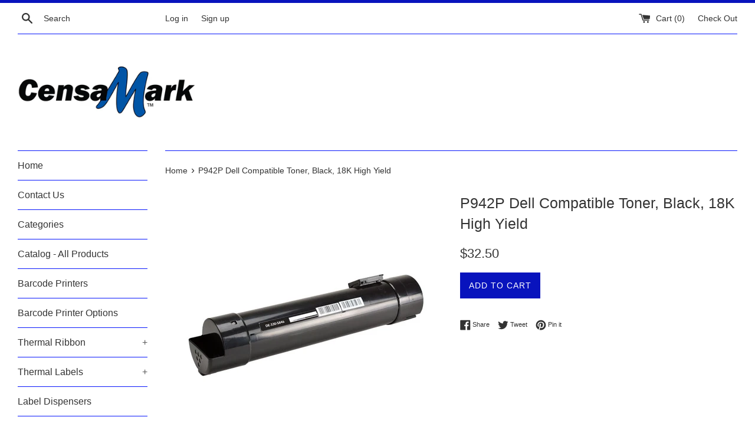

--- FILE ---
content_type: text/html; charset=utf-8
request_url: https://censamark.com/products/p942p-dell-compatible-toner-black-18k-high-yield
body_size: 17369
content:
<!doctype html>
<!--[if IE 9]> <html class="ie9 supports-no-js" lang="en"> <![endif]-->
<!--[if (gt IE 9)|!(IE)]><!--> <html class="supports-no-js" lang="en"> <!--<![endif]-->
<head>
  <meta charset="utf-8">
  <meta http-equiv="X-UA-Compatible" content="IE=edge,chrome=1">
  <meta name="viewport" content="width=device-width,initial-scale=1">
  <meta name="theme-color" content="">
  <link rel="canonical" href="https://censamark.com/products/p942p-dell-compatible-toner-black-18k-high-yield">

  
    <link rel="shortcut icon" href="//censamark.com/cdn/shop/files/censamarkfavicon_32x32.gif?v=1613691172" type="image/png" />
  

  <title>
  P942P Dell Compatible Toner, Black, 18K High Yield &ndash; CensaMark.com
  </title>

  
    <meta name="description" content="P942P Dell Compatible Toner, Black, 18K High Yield. Works with: 5120CDN, 5130CDN, 5140CDN">
  

  <!-- /snippets/social-meta-tags.liquid -->




<meta property="og:site_name" content="CensaMark.com">
<meta property="og:url" content="https://censamark.com/products/p942p-dell-compatible-toner-black-18k-high-yield">
<meta property="og:title" content="P942P Dell Compatible Toner, Black, 18K High Yield">
<meta property="og:type" content="product">
<meta property="og:description" content="P942P Dell Compatible Toner, Black, 18K High Yield. Works with: 5120CDN, 5130CDN, 5140CDN">

  <meta property="og:price:amount" content="32.50">
  <meta property="og:price:currency" content="USD">

<meta property="og:image" content="http://censamark.com/cdn/shop/products/177105130BKX_21dc3c7c-94af-493e-bb54-0daf9f121382_1200x1200.jpg?v=1538507195">
<meta property="og:image:secure_url" content="https://censamark.com/cdn/shop/products/177105130BKX_21dc3c7c-94af-493e-bb54-0daf9f121382_1200x1200.jpg?v=1538507195">


<meta name="twitter:card" content="summary_large_image">
<meta name="twitter:title" content="P942P Dell Compatible Toner, Black, 18K High Yield">
<meta name="twitter:description" content="P942P Dell Compatible Toner, Black, 18K High Yield. Works with: 5120CDN, 5130CDN, 5140CDN">


  <script>
    document.documentElement.className = document.documentElement.className.replace('supports-no-js', 'supports-js');

    var theme = {
      mapStrings: {
        addressError: "Error looking up that address",
        addressNoResults: "No results for that address",
        addressQueryLimit: "You have exceeded the Google API usage limit. Consider upgrading to a \u003ca href=\"https:\/\/developers.google.com\/maps\/premium\/usage-limits\"\u003ePremium Plan\u003c\/a\u003e.",
        authError: "There was a problem authenticating your Google Maps account."
      }
    }
  </script>

  <link href="//censamark.com/cdn/shop/t/2/assets/theme.scss.css?v=127497461375953999821759252174" rel="stylesheet" type="text/css" media="all" />

  <script>window.performance && window.performance.mark && window.performance.mark('shopify.content_for_header.start');</script><meta name="google-site-verification" content="-55_HiH_waqRKiFCogu9wu4ptWjZmia0TzaikS6dHUM">
<meta name="google-site-verification" content="RF68Un8gzNj-qqPhVWEP51wO-CgWL_qsvcsYmHjMNaM">
<meta id="shopify-digital-wallet" name="shopify-digital-wallet" content="/2851602543/digital_wallets/dialog">
<meta name="shopify-checkout-api-token" content="a2af48e0e943e484f15272463807eb58">
<link rel="alternate" type="application/json+oembed" href="https://censamark.com/products/p942p-dell-compatible-toner-black-18k-high-yield.oembed">
<script async="async" src="/checkouts/internal/preloads.js?locale=en-US"></script>
<link rel="preconnect" href="https://shop.app" crossorigin="anonymous">
<script async="async" src="https://shop.app/checkouts/internal/preloads.js?locale=en-US&shop_id=2851602543" crossorigin="anonymous"></script>
<script id="apple-pay-shop-capabilities" type="application/json">{"shopId":2851602543,"countryCode":"US","currencyCode":"USD","merchantCapabilities":["supports3DS"],"merchantId":"gid:\/\/shopify\/Shop\/2851602543","merchantName":"CensaMark.com","requiredBillingContactFields":["postalAddress","email"],"requiredShippingContactFields":["postalAddress","email"],"shippingType":"shipping","supportedNetworks":["visa","masterCard","amex","discover","elo","jcb"],"total":{"type":"pending","label":"CensaMark.com","amount":"1.00"},"shopifyPaymentsEnabled":true,"supportsSubscriptions":true}</script>
<script id="shopify-features" type="application/json">{"accessToken":"a2af48e0e943e484f15272463807eb58","betas":["rich-media-storefront-analytics"],"domain":"censamark.com","predictiveSearch":true,"shopId":2851602543,"locale":"en"}</script>
<script>var Shopify = Shopify || {};
Shopify.shop = "censamark.myshopify.com";
Shopify.locale = "en";
Shopify.currency = {"active":"USD","rate":"1.0"};
Shopify.country = "US";
Shopify.theme = {"name":"Simple","id":34875932783,"schema_name":"Simple","schema_version":"7.0.0","theme_store_id":578,"role":"main"};
Shopify.theme.handle = "null";
Shopify.theme.style = {"id":null,"handle":null};
Shopify.cdnHost = "censamark.com/cdn";
Shopify.routes = Shopify.routes || {};
Shopify.routes.root = "/";</script>
<script type="module">!function(o){(o.Shopify=o.Shopify||{}).modules=!0}(window);</script>
<script>!function(o){function n(){var o=[];function n(){o.push(Array.prototype.slice.apply(arguments))}return n.q=o,n}var t=o.Shopify=o.Shopify||{};t.loadFeatures=n(),t.autoloadFeatures=n()}(window);</script>
<script>
  window.ShopifyPay = window.ShopifyPay || {};
  window.ShopifyPay.apiHost = "shop.app\/pay";
  window.ShopifyPay.redirectState = null;
</script>
<script id="shop-js-analytics" type="application/json">{"pageType":"product"}</script>
<script defer="defer" async type="module" src="//censamark.com/cdn/shopifycloud/shop-js/modules/v2/client.init-shop-cart-sync_BT-GjEfc.en.esm.js"></script>
<script defer="defer" async type="module" src="//censamark.com/cdn/shopifycloud/shop-js/modules/v2/chunk.common_D58fp_Oc.esm.js"></script>
<script defer="defer" async type="module" src="//censamark.com/cdn/shopifycloud/shop-js/modules/v2/chunk.modal_xMitdFEc.esm.js"></script>
<script type="module">
  await import("//censamark.com/cdn/shopifycloud/shop-js/modules/v2/client.init-shop-cart-sync_BT-GjEfc.en.esm.js");
await import("//censamark.com/cdn/shopifycloud/shop-js/modules/v2/chunk.common_D58fp_Oc.esm.js");
await import("//censamark.com/cdn/shopifycloud/shop-js/modules/v2/chunk.modal_xMitdFEc.esm.js");

  window.Shopify.SignInWithShop?.initShopCartSync?.({"fedCMEnabled":true,"windoidEnabled":true});

</script>
<script>
  window.Shopify = window.Shopify || {};
  if (!window.Shopify.featureAssets) window.Shopify.featureAssets = {};
  window.Shopify.featureAssets['shop-js'] = {"shop-cart-sync":["modules/v2/client.shop-cart-sync_DZOKe7Ll.en.esm.js","modules/v2/chunk.common_D58fp_Oc.esm.js","modules/v2/chunk.modal_xMitdFEc.esm.js"],"init-fed-cm":["modules/v2/client.init-fed-cm_B6oLuCjv.en.esm.js","modules/v2/chunk.common_D58fp_Oc.esm.js","modules/v2/chunk.modal_xMitdFEc.esm.js"],"shop-cash-offers":["modules/v2/client.shop-cash-offers_D2sdYoxE.en.esm.js","modules/v2/chunk.common_D58fp_Oc.esm.js","modules/v2/chunk.modal_xMitdFEc.esm.js"],"shop-login-button":["modules/v2/client.shop-login-button_QeVjl5Y3.en.esm.js","modules/v2/chunk.common_D58fp_Oc.esm.js","modules/v2/chunk.modal_xMitdFEc.esm.js"],"pay-button":["modules/v2/client.pay-button_DXTOsIq6.en.esm.js","modules/v2/chunk.common_D58fp_Oc.esm.js","modules/v2/chunk.modal_xMitdFEc.esm.js"],"shop-button":["modules/v2/client.shop-button_DQZHx9pm.en.esm.js","modules/v2/chunk.common_D58fp_Oc.esm.js","modules/v2/chunk.modal_xMitdFEc.esm.js"],"avatar":["modules/v2/client.avatar_BTnouDA3.en.esm.js"],"init-windoid":["modules/v2/client.init-windoid_CR1B-cfM.en.esm.js","modules/v2/chunk.common_D58fp_Oc.esm.js","modules/v2/chunk.modal_xMitdFEc.esm.js"],"init-shop-for-new-customer-accounts":["modules/v2/client.init-shop-for-new-customer-accounts_C_vY_xzh.en.esm.js","modules/v2/client.shop-login-button_QeVjl5Y3.en.esm.js","modules/v2/chunk.common_D58fp_Oc.esm.js","modules/v2/chunk.modal_xMitdFEc.esm.js"],"init-shop-email-lookup-coordinator":["modules/v2/client.init-shop-email-lookup-coordinator_BI7n9ZSv.en.esm.js","modules/v2/chunk.common_D58fp_Oc.esm.js","modules/v2/chunk.modal_xMitdFEc.esm.js"],"init-shop-cart-sync":["modules/v2/client.init-shop-cart-sync_BT-GjEfc.en.esm.js","modules/v2/chunk.common_D58fp_Oc.esm.js","modules/v2/chunk.modal_xMitdFEc.esm.js"],"shop-toast-manager":["modules/v2/client.shop-toast-manager_DiYdP3xc.en.esm.js","modules/v2/chunk.common_D58fp_Oc.esm.js","modules/v2/chunk.modal_xMitdFEc.esm.js"],"init-customer-accounts":["modules/v2/client.init-customer-accounts_D9ZNqS-Q.en.esm.js","modules/v2/client.shop-login-button_QeVjl5Y3.en.esm.js","modules/v2/chunk.common_D58fp_Oc.esm.js","modules/v2/chunk.modal_xMitdFEc.esm.js"],"init-customer-accounts-sign-up":["modules/v2/client.init-customer-accounts-sign-up_iGw4briv.en.esm.js","modules/v2/client.shop-login-button_QeVjl5Y3.en.esm.js","modules/v2/chunk.common_D58fp_Oc.esm.js","modules/v2/chunk.modal_xMitdFEc.esm.js"],"shop-follow-button":["modules/v2/client.shop-follow-button_CqMgW2wH.en.esm.js","modules/v2/chunk.common_D58fp_Oc.esm.js","modules/v2/chunk.modal_xMitdFEc.esm.js"],"checkout-modal":["modules/v2/client.checkout-modal_xHeaAweL.en.esm.js","modules/v2/chunk.common_D58fp_Oc.esm.js","modules/v2/chunk.modal_xMitdFEc.esm.js"],"shop-login":["modules/v2/client.shop-login_D91U-Q7h.en.esm.js","modules/v2/chunk.common_D58fp_Oc.esm.js","modules/v2/chunk.modal_xMitdFEc.esm.js"],"lead-capture":["modules/v2/client.lead-capture_BJmE1dJe.en.esm.js","modules/v2/chunk.common_D58fp_Oc.esm.js","modules/v2/chunk.modal_xMitdFEc.esm.js"],"payment-terms":["modules/v2/client.payment-terms_Ci9AEqFq.en.esm.js","modules/v2/chunk.common_D58fp_Oc.esm.js","modules/v2/chunk.modal_xMitdFEc.esm.js"]};
</script>
<script id="__st">var __st={"a":2851602543,"offset":-18000,"reqid":"c09a1b99-2f4a-41af-be52-8c55dac69812-1769141382","pageurl":"censamark.com\/products\/p942p-dell-compatible-toner-black-18k-high-yield","u":"4e2be827a30f","p":"product","rtyp":"product","rid":1506166603887};</script>
<script>window.ShopifyPaypalV4VisibilityTracking = true;</script>
<script id="captcha-bootstrap">!function(){'use strict';const t='contact',e='account',n='new_comment',o=[[t,t],['blogs',n],['comments',n],[t,'customer']],c=[[e,'customer_login'],[e,'guest_login'],[e,'recover_customer_password'],[e,'create_customer']],r=t=>t.map((([t,e])=>`form[action*='/${t}']:not([data-nocaptcha='true']) input[name='form_type'][value='${e}']`)).join(','),a=t=>()=>t?[...document.querySelectorAll(t)].map((t=>t.form)):[];function s(){const t=[...o],e=r(t);return a(e)}const i='password',u='form_key',d=['recaptcha-v3-token','g-recaptcha-response','h-captcha-response',i],f=()=>{try{return window.sessionStorage}catch{return}},m='__shopify_v',_=t=>t.elements[u];function p(t,e,n=!1){try{const o=window.sessionStorage,c=JSON.parse(o.getItem(e)),{data:r}=function(t){const{data:e,action:n}=t;return t[m]||n?{data:e,action:n}:{data:t,action:n}}(c);for(const[e,n]of Object.entries(r))t.elements[e]&&(t.elements[e].value=n);n&&o.removeItem(e)}catch(o){console.error('form repopulation failed',{error:o})}}const l='form_type',E='cptcha';function T(t){t.dataset[E]=!0}const w=window,h=w.document,L='Shopify',v='ce_forms',y='captcha';let A=!1;((t,e)=>{const n=(g='f06e6c50-85a8-45c8-87d0-21a2b65856fe',I='https://cdn.shopify.com/shopifycloud/storefront-forms-hcaptcha/ce_storefront_forms_captcha_hcaptcha.v1.5.2.iife.js',D={infoText:'Protected by hCaptcha',privacyText:'Privacy',termsText:'Terms'},(t,e,n)=>{const o=w[L][v],c=o.bindForm;if(c)return c(t,g,e,D).then(n);var r;o.q.push([[t,g,e,D],n]),r=I,A||(h.body.append(Object.assign(h.createElement('script'),{id:'captcha-provider',async:!0,src:r})),A=!0)});var g,I,D;w[L]=w[L]||{},w[L][v]=w[L][v]||{},w[L][v].q=[],w[L][y]=w[L][y]||{},w[L][y].protect=function(t,e){n(t,void 0,e),T(t)},Object.freeze(w[L][y]),function(t,e,n,w,h,L){const[v,y,A,g]=function(t,e,n){const i=e?o:[],u=t?c:[],d=[...i,...u],f=r(d),m=r(i),_=r(d.filter((([t,e])=>n.includes(e))));return[a(f),a(m),a(_),s()]}(w,h,L),I=t=>{const e=t.target;return e instanceof HTMLFormElement?e:e&&e.form},D=t=>v().includes(t);t.addEventListener('submit',(t=>{const e=I(t);if(!e)return;const n=D(e)&&!e.dataset.hcaptchaBound&&!e.dataset.recaptchaBound,o=_(e),c=g().includes(e)&&(!o||!o.value);(n||c)&&t.preventDefault(),c&&!n&&(function(t){try{if(!f())return;!function(t){const e=f();if(!e)return;const n=_(t);if(!n)return;const o=n.value;o&&e.removeItem(o)}(t);const e=Array.from(Array(32),(()=>Math.random().toString(36)[2])).join('');!function(t,e){_(t)||t.append(Object.assign(document.createElement('input'),{type:'hidden',name:u})),t.elements[u].value=e}(t,e),function(t,e){const n=f();if(!n)return;const o=[...t.querySelectorAll(`input[type='${i}']`)].map((({name:t})=>t)),c=[...d,...o],r={};for(const[a,s]of new FormData(t).entries())c.includes(a)||(r[a]=s);n.setItem(e,JSON.stringify({[m]:1,action:t.action,data:r}))}(t,e)}catch(e){console.error('failed to persist form',e)}}(e),e.submit())}));const S=(t,e)=>{t&&!t.dataset[E]&&(n(t,e.some((e=>e===t))),T(t))};for(const o of['focusin','change'])t.addEventListener(o,(t=>{const e=I(t);D(e)&&S(e,y())}));const B=e.get('form_key'),M=e.get(l),P=B&&M;t.addEventListener('DOMContentLoaded',(()=>{const t=y();if(P)for(const e of t)e.elements[l].value===M&&p(e,B);[...new Set([...A(),...v().filter((t=>'true'===t.dataset.shopifyCaptcha))])].forEach((e=>S(e,t)))}))}(h,new URLSearchParams(w.location.search),n,t,e,['guest_login'])})(!0,!0)}();</script>
<script integrity="sha256-4kQ18oKyAcykRKYeNunJcIwy7WH5gtpwJnB7kiuLZ1E=" data-source-attribution="shopify.loadfeatures" defer="defer" src="//censamark.com/cdn/shopifycloud/storefront/assets/storefront/load_feature-a0a9edcb.js" crossorigin="anonymous"></script>
<script crossorigin="anonymous" defer="defer" src="//censamark.com/cdn/shopifycloud/storefront/assets/shopify_pay/storefront-65b4c6d7.js?v=20250812"></script>
<script data-source-attribution="shopify.dynamic_checkout.dynamic.init">var Shopify=Shopify||{};Shopify.PaymentButton=Shopify.PaymentButton||{isStorefrontPortableWallets:!0,init:function(){window.Shopify.PaymentButton.init=function(){};var t=document.createElement("script");t.src="https://censamark.com/cdn/shopifycloud/portable-wallets/latest/portable-wallets.en.js",t.type="module",document.head.appendChild(t)}};
</script>
<script data-source-attribution="shopify.dynamic_checkout.buyer_consent">
  function portableWalletsHideBuyerConsent(e){var t=document.getElementById("shopify-buyer-consent"),n=document.getElementById("shopify-subscription-policy-button");t&&n&&(t.classList.add("hidden"),t.setAttribute("aria-hidden","true"),n.removeEventListener("click",e))}function portableWalletsShowBuyerConsent(e){var t=document.getElementById("shopify-buyer-consent"),n=document.getElementById("shopify-subscription-policy-button");t&&n&&(t.classList.remove("hidden"),t.removeAttribute("aria-hidden"),n.addEventListener("click",e))}window.Shopify?.PaymentButton&&(window.Shopify.PaymentButton.hideBuyerConsent=portableWalletsHideBuyerConsent,window.Shopify.PaymentButton.showBuyerConsent=portableWalletsShowBuyerConsent);
</script>
<script data-source-attribution="shopify.dynamic_checkout.cart.bootstrap">document.addEventListener("DOMContentLoaded",(function(){function t(){return document.querySelector("shopify-accelerated-checkout-cart, shopify-accelerated-checkout")}if(t())Shopify.PaymentButton.init();else{new MutationObserver((function(e,n){t()&&(Shopify.PaymentButton.init(),n.disconnect())})).observe(document.body,{childList:!0,subtree:!0})}}));
</script>
<link id="shopify-accelerated-checkout-styles" rel="stylesheet" media="screen" href="https://censamark.com/cdn/shopifycloud/portable-wallets/latest/accelerated-checkout-backwards-compat.css" crossorigin="anonymous">
<style id="shopify-accelerated-checkout-cart">
        #shopify-buyer-consent {
  margin-top: 1em;
  display: inline-block;
  width: 100%;
}

#shopify-buyer-consent.hidden {
  display: none;
}

#shopify-subscription-policy-button {
  background: none;
  border: none;
  padding: 0;
  text-decoration: underline;
  font-size: inherit;
  cursor: pointer;
}

#shopify-subscription-policy-button::before {
  box-shadow: none;
}

      </style>

<script>window.performance && window.performance.mark && window.performance.mark('shopify.content_for_header.end');</script>

  <script src="//censamark.com/cdn/shop/t/2/assets/jquery-1.11.0.min.js?v=32460426840832490021534441510" type="text/javascript"></script>
  <script src="//censamark.com/cdn/shop/t/2/assets/modernizr.min.js?v=44044439420609591321534441511" type="text/javascript"></script>

  <!--[if (gt IE 9)|!(IE)]><!--><script src="//censamark.com/cdn/shop/t/2/assets/lazysizes.min.js?v=71745035489482760341534441511" async="async"></script><!--<![endif]-->
  <!--[if lte IE 9]><script src="//censamark.com/cdn/shop/t/2/assets/lazysizes.min.js?v=71745035489482760341534441511"></script><![endif]-->

  
<link href="https://monorail-edge.shopifysvc.com" rel="dns-prefetch">
<script>(function(){if ("sendBeacon" in navigator && "performance" in window) {try {var session_token_from_headers = performance.getEntriesByType('navigation')[0].serverTiming.find(x => x.name == '_s').description;} catch {var session_token_from_headers = undefined;}var session_cookie_matches = document.cookie.match(/_shopify_s=([^;]*)/);var session_token_from_cookie = session_cookie_matches && session_cookie_matches.length === 2 ? session_cookie_matches[1] : "";var session_token = session_token_from_headers || session_token_from_cookie || "";function handle_abandonment_event(e) {var entries = performance.getEntries().filter(function(entry) {return /monorail-edge.shopifysvc.com/.test(entry.name);});if (!window.abandonment_tracked && entries.length === 0) {window.abandonment_tracked = true;var currentMs = Date.now();var navigation_start = performance.timing.navigationStart;var payload = {shop_id: 2851602543,url: window.location.href,navigation_start,duration: currentMs - navigation_start,session_token,page_type: "product"};window.navigator.sendBeacon("https://monorail-edge.shopifysvc.com/v1/produce", JSON.stringify({schema_id: "online_store_buyer_site_abandonment/1.1",payload: payload,metadata: {event_created_at_ms: currentMs,event_sent_at_ms: currentMs}}));}}window.addEventListener('pagehide', handle_abandonment_event);}}());</script>
<script id="web-pixels-manager-setup">(function e(e,d,r,n,o){if(void 0===o&&(o={}),!Boolean(null===(a=null===(i=window.Shopify)||void 0===i?void 0:i.analytics)||void 0===a?void 0:a.replayQueue)){var i,a;window.Shopify=window.Shopify||{};var t=window.Shopify;t.analytics=t.analytics||{};var s=t.analytics;s.replayQueue=[],s.publish=function(e,d,r){return s.replayQueue.push([e,d,r]),!0};try{self.performance.mark("wpm:start")}catch(e){}var l=function(){var e={modern:/Edge?\/(1{2}[4-9]|1[2-9]\d|[2-9]\d{2}|\d{4,})\.\d+(\.\d+|)|Firefox\/(1{2}[4-9]|1[2-9]\d|[2-9]\d{2}|\d{4,})\.\d+(\.\d+|)|Chrom(ium|e)\/(9{2}|\d{3,})\.\d+(\.\d+|)|(Maci|X1{2}).+ Version\/(15\.\d+|(1[6-9]|[2-9]\d|\d{3,})\.\d+)([,.]\d+|)( \(\w+\)|)( Mobile\/\w+|) Safari\/|Chrome.+OPR\/(9{2}|\d{3,})\.\d+\.\d+|(CPU[ +]OS|iPhone[ +]OS|CPU[ +]iPhone|CPU IPhone OS|CPU iPad OS)[ +]+(15[._]\d+|(1[6-9]|[2-9]\d|\d{3,})[._]\d+)([._]\d+|)|Android:?[ /-](13[3-9]|1[4-9]\d|[2-9]\d{2}|\d{4,})(\.\d+|)(\.\d+|)|Android.+Firefox\/(13[5-9]|1[4-9]\d|[2-9]\d{2}|\d{4,})\.\d+(\.\d+|)|Android.+Chrom(ium|e)\/(13[3-9]|1[4-9]\d|[2-9]\d{2}|\d{4,})\.\d+(\.\d+|)|SamsungBrowser\/([2-9]\d|\d{3,})\.\d+/,legacy:/Edge?\/(1[6-9]|[2-9]\d|\d{3,})\.\d+(\.\d+|)|Firefox\/(5[4-9]|[6-9]\d|\d{3,})\.\d+(\.\d+|)|Chrom(ium|e)\/(5[1-9]|[6-9]\d|\d{3,})\.\d+(\.\d+|)([\d.]+$|.*Safari\/(?![\d.]+ Edge\/[\d.]+$))|(Maci|X1{2}).+ Version\/(10\.\d+|(1[1-9]|[2-9]\d|\d{3,})\.\d+)([,.]\d+|)( \(\w+\)|)( Mobile\/\w+|) Safari\/|Chrome.+OPR\/(3[89]|[4-9]\d|\d{3,})\.\d+\.\d+|(CPU[ +]OS|iPhone[ +]OS|CPU[ +]iPhone|CPU IPhone OS|CPU iPad OS)[ +]+(10[._]\d+|(1[1-9]|[2-9]\d|\d{3,})[._]\d+)([._]\d+|)|Android:?[ /-](13[3-9]|1[4-9]\d|[2-9]\d{2}|\d{4,})(\.\d+|)(\.\d+|)|Mobile Safari.+OPR\/([89]\d|\d{3,})\.\d+\.\d+|Android.+Firefox\/(13[5-9]|1[4-9]\d|[2-9]\d{2}|\d{4,})\.\d+(\.\d+|)|Android.+Chrom(ium|e)\/(13[3-9]|1[4-9]\d|[2-9]\d{2}|\d{4,})\.\d+(\.\d+|)|Android.+(UC? ?Browser|UCWEB|U3)[ /]?(15\.([5-9]|\d{2,})|(1[6-9]|[2-9]\d|\d{3,})\.\d+)\.\d+|SamsungBrowser\/(5\.\d+|([6-9]|\d{2,})\.\d+)|Android.+MQ{2}Browser\/(14(\.(9|\d{2,})|)|(1[5-9]|[2-9]\d|\d{3,})(\.\d+|))(\.\d+|)|K[Aa][Ii]OS\/(3\.\d+|([4-9]|\d{2,})\.\d+)(\.\d+|)/},d=e.modern,r=e.legacy,n=navigator.userAgent;return n.match(d)?"modern":n.match(r)?"legacy":"unknown"}(),u="modern"===l?"modern":"legacy",c=(null!=n?n:{modern:"",legacy:""})[u],f=function(e){return[e.baseUrl,"/wpm","/b",e.hashVersion,"modern"===e.buildTarget?"m":"l",".js"].join("")}({baseUrl:d,hashVersion:r,buildTarget:u}),m=function(e){var d=e.version,r=e.bundleTarget,n=e.surface,o=e.pageUrl,i=e.monorailEndpoint;return{emit:function(e){var a=e.status,t=e.errorMsg,s=(new Date).getTime(),l=JSON.stringify({metadata:{event_sent_at_ms:s},events:[{schema_id:"web_pixels_manager_load/3.1",payload:{version:d,bundle_target:r,page_url:o,status:a,surface:n,error_msg:t},metadata:{event_created_at_ms:s}}]});if(!i)return console&&console.warn&&console.warn("[Web Pixels Manager] No Monorail endpoint provided, skipping logging."),!1;try{return self.navigator.sendBeacon.bind(self.navigator)(i,l)}catch(e){}var u=new XMLHttpRequest;try{return u.open("POST",i,!0),u.setRequestHeader("Content-Type","text/plain"),u.send(l),!0}catch(e){return console&&console.warn&&console.warn("[Web Pixels Manager] Got an unhandled error while logging to Monorail."),!1}}}}({version:r,bundleTarget:l,surface:e.surface,pageUrl:self.location.href,monorailEndpoint:e.monorailEndpoint});try{o.browserTarget=l,function(e){var d=e.src,r=e.async,n=void 0===r||r,o=e.onload,i=e.onerror,a=e.sri,t=e.scriptDataAttributes,s=void 0===t?{}:t,l=document.createElement("script"),u=document.querySelector("head"),c=document.querySelector("body");if(l.async=n,l.src=d,a&&(l.integrity=a,l.crossOrigin="anonymous"),s)for(var f in s)if(Object.prototype.hasOwnProperty.call(s,f))try{l.dataset[f]=s[f]}catch(e){}if(o&&l.addEventListener("load",o),i&&l.addEventListener("error",i),u)u.appendChild(l);else{if(!c)throw new Error("Did not find a head or body element to append the script");c.appendChild(l)}}({src:f,async:!0,onload:function(){if(!function(){var e,d;return Boolean(null===(d=null===(e=window.Shopify)||void 0===e?void 0:e.analytics)||void 0===d?void 0:d.initialized)}()){var d=window.webPixelsManager.init(e)||void 0;if(d){var r=window.Shopify.analytics;r.replayQueue.forEach((function(e){var r=e[0],n=e[1],o=e[2];d.publishCustomEvent(r,n,o)})),r.replayQueue=[],r.publish=d.publishCustomEvent,r.visitor=d.visitor,r.initialized=!0}}},onerror:function(){return m.emit({status:"failed",errorMsg:"".concat(f," has failed to load")})},sri:function(e){var d=/^sha384-[A-Za-z0-9+/=]+$/;return"string"==typeof e&&d.test(e)}(c)?c:"",scriptDataAttributes:o}),m.emit({status:"loading"})}catch(e){m.emit({status:"failed",errorMsg:(null==e?void 0:e.message)||"Unknown error"})}}})({shopId: 2851602543,storefrontBaseUrl: "https://censamark.com",extensionsBaseUrl: "https://extensions.shopifycdn.com/cdn/shopifycloud/web-pixels-manager",monorailEndpoint: "https://monorail-edge.shopifysvc.com/unstable/produce_batch",surface: "storefront-renderer",enabledBetaFlags: ["2dca8a86"],webPixelsConfigList: [{"id":"272007279","configuration":"{\"config\":\"{\\\"pixel_id\\\":\\\"AW-1071319124\\\",\\\"target_country\\\":\\\"US\\\",\\\"gtag_events\\\":[{\\\"type\\\":\\\"search\\\",\\\"action_label\\\":\\\"AW-1071319124\\\/qvt5CKyV54cBENSQ7P4D\\\"},{\\\"type\\\":\\\"begin_checkout\\\",\\\"action_label\\\":\\\"AW-1071319124\\\/SU_1CKmV54cBENSQ7P4D\\\"},{\\\"type\\\":\\\"view_item\\\",\\\"action_label\\\":[\\\"AW-1071319124\\\/z-9qCKOV54cBENSQ7P4D\\\",\\\"MC-NG94HMZJ80\\\"]},{\\\"type\\\":\\\"purchase\\\",\\\"action_label\\\":[\\\"AW-1071319124\\\/zaS_CKCV54cBENSQ7P4D\\\",\\\"MC-NG94HMZJ80\\\"]},{\\\"type\\\":\\\"page_view\\\",\\\"action_label\\\":[\\\"AW-1071319124\\\/udzXCJ2V54cBENSQ7P4D\\\",\\\"MC-NG94HMZJ80\\\"]},{\\\"type\\\":\\\"add_payment_info\\\",\\\"action_label\\\":\\\"AW-1071319124\\\/_li7CK-V54cBENSQ7P4D\\\"},{\\\"type\\\":\\\"add_to_cart\\\",\\\"action_label\\\":\\\"AW-1071319124\\\/R-_FCKaV54cBENSQ7P4D\\\"}],\\\"enable_monitoring_mode\\\":false}\"}","eventPayloadVersion":"v1","runtimeContext":"OPEN","scriptVersion":"b2a88bafab3e21179ed38636efcd8a93","type":"APP","apiClientId":1780363,"privacyPurposes":[],"dataSharingAdjustments":{"protectedCustomerApprovalScopes":["read_customer_address","read_customer_email","read_customer_name","read_customer_personal_data","read_customer_phone"]}},{"id":"57933935","eventPayloadVersion":"v1","runtimeContext":"LAX","scriptVersion":"1","type":"CUSTOM","privacyPurposes":["ANALYTICS"],"name":"Google Analytics tag (migrated)"},{"id":"shopify-app-pixel","configuration":"{}","eventPayloadVersion":"v1","runtimeContext":"STRICT","scriptVersion":"0450","apiClientId":"shopify-pixel","type":"APP","privacyPurposes":["ANALYTICS","MARKETING"]},{"id":"shopify-custom-pixel","eventPayloadVersion":"v1","runtimeContext":"LAX","scriptVersion":"0450","apiClientId":"shopify-pixel","type":"CUSTOM","privacyPurposes":["ANALYTICS","MARKETING"]}],isMerchantRequest: false,initData: {"shop":{"name":"CensaMark.com","paymentSettings":{"currencyCode":"USD"},"myshopifyDomain":"censamark.myshopify.com","countryCode":"US","storefrontUrl":"https:\/\/censamark.com"},"customer":null,"cart":null,"checkout":null,"productVariants":[{"price":{"amount":32.5,"currencyCode":"USD"},"product":{"title":"P942P Dell Compatible Toner, Black, 18K High Yield","vendor":"Censamark","id":"1506166603887","untranslatedTitle":"P942P Dell Compatible Toner, Black, 18K High Yield","url":"\/products\/p942p-dell-compatible-toner-black-18k-high-yield","type":"Compatible Toner"},"id":"13434669564015","image":{"src":"\/\/censamark.com\/cdn\/shop\/products\/177105130BKX_21dc3c7c-94af-493e-bb54-0daf9f121382.jpg?v=1538507195"},"sku":"177105130BKX-P942P","title":"Default Title","untranslatedTitle":"Default Title"}],"purchasingCompany":null},},"https://censamark.com/cdn","fcfee988w5aeb613cpc8e4bc33m6693e112",{"modern":"","legacy":""},{"shopId":"2851602543","storefrontBaseUrl":"https:\/\/censamark.com","extensionBaseUrl":"https:\/\/extensions.shopifycdn.com\/cdn\/shopifycloud\/web-pixels-manager","surface":"storefront-renderer","enabledBetaFlags":"[\"2dca8a86\"]","isMerchantRequest":"false","hashVersion":"fcfee988w5aeb613cpc8e4bc33m6693e112","publish":"custom","events":"[[\"page_viewed\",{}],[\"product_viewed\",{\"productVariant\":{\"price\":{\"amount\":32.5,\"currencyCode\":\"USD\"},\"product\":{\"title\":\"P942P Dell Compatible Toner, Black, 18K High Yield\",\"vendor\":\"Censamark\",\"id\":\"1506166603887\",\"untranslatedTitle\":\"P942P Dell Compatible Toner, Black, 18K High Yield\",\"url\":\"\/products\/p942p-dell-compatible-toner-black-18k-high-yield\",\"type\":\"Compatible Toner\"},\"id\":\"13434669564015\",\"image\":{\"src\":\"\/\/censamark.com\/cdn\/shop\/products\/177105130BKX_21dc3c7c-94af-493e-bb54-0daf9f121382.jpg?v=1538507195\"},\"sku\":\"177105130BKX-P942P\",\"title\":\"Default Title\",\"untranslatedTitle\":\"Default Title\"}}]]"});</script><script>
  window.ShopifyAnalytics = window.ShopifyAnalytics || {};
  window.ShopifyAnalytics.meta = window.ShopifyAnalytics.meta || {};
  window.ShopifyAnalytics.meta.currency = 'USD';
  var meta = {"product":{"id":1506166603887,"gid":"gid:\/\/shopify\/Product\/1506166603887","vendor":"Censamark","type":"Compatible Toner","handle":"p942p-dell-compatible-toner-black-18k-high-yield","variants":[{"id":13434669564015,"price":3250,"name":"P942P Dell Compatible Toner, Black, 18K High Yield","public_title":null,"sku":"177105130BKX-P942P"}],"remote":false},"page":{"pageType":"product","resourceType":"product","resourceId":1506166603887,"requestId":"c09a1b99-2f4a-41af-be52-8c55dac69812-1769141382"}};
  for (var attr in meta) {
    window.ShopifyAnalytics.meta[attr] = meta[attr];
  }
</script>
<script class="analytics">
  (function () {
    var customDocumentWrite = function(content) {
      var jquery = null;

      if (window.jQuery) {
        jquery = window.jQuery;
      } else if (window.Checkout && window.Checkout.$) {
        jquery = window.Checkout.$;
      }

      if (jquery) {
        jquery('body').append(content);
      }
    };

    var hasLoggedConversion = function(token) {
      if (token) {
        return document.cookie.indexOf('loggedConversion=' + token) !== -1;
      }
      return false;
    }

    var setCookieIfConversion = function(token) {
      if (token) {
        var twoMonthsFromNow = new Date(Date.now());
        twoMonthsFromNow.setMonth(twoMonthsFromNow.getMonth() + 2);

        document.cookie = 'loggedConversion=' + token + '; expires=' + twoMonthsFromNow;
      }
    }

    var trekkie = window.ShopifyAnalytics.lib = window.trekkie = window.trekkie || [];
    if (trekkie.integrations) {
      return;
    }
    trekkie.methods = [
      'identify',
      'page',
      'ready',
      'track',
      'trackForm',
      'trackLink'
    ];
    trekkie.factory = function(method) {
      return function() {
        var args = Array.prototype.slice.call(arguments);
        args.unshift(method);
        trekkie.push(args);
        return trekkie;
      };
    };
    for (var i = 0; i < trekkie.methods.length; i++) {
      var key = trekkie.methods[i];
      trekkie[key] = trekkie.factory(key);
    }
    trekkie.load = function(config) {
      trekkie.config = config || {};
      trekkie.config.initialDocumentCookie = document.cookie;
      var first = document.getElementsByTagName('script')[0];
      var script = document.createElement('script');
      script.type = 'text/javascript';
      script.onerror = function(e) {
        var scriptFallback = document.createElement('script');
        scriptFallback.type = 'text/javascript';
        scriptFallback.onerror = function(error) {
                var Monorail = {
      produce: function produce(monorailDomain, schemaId, payload) {
        var currentMs = new Date().getTime();
        var event = {
          schema_id: schemaId,
          payload: payload,
          metadata: {
            event_created_at_ms: currentMs,
            event_sent_at_ms: currentMs
          }
        };
        return Monorail.sendRequest("https://" + monorailDomain + "/v1/produce", JSON.stringify(event));
      },
      sendRequest: function sendRequest(endpointUrl, payload) {
        // Try the sendBeacon API
        if (window && window.navigator && typeof window.navigator.sendBeacon === 'function' && typeof window.Blob === 'function' && !Monorail.isIos12()) {
          var blobData = new window.Blob([payload], {
            type: 'text/plain'
          });

          if (window.navigator.sendBeacon(endpointUrl, blobData)) {
            return true;
          } // sendBeacon was not successful

        } // XHR beacon

        var xhr = new XMLHttpRequest();

        try {
          xhr.open('POST', endpointUrl);
          xhr.setRequestHeader('Content-Type', 'text/plain');
          xhr.send(payload);
        } catch (e) {
          console.log(e);
        }

        return false;
      },
      isIos12: function isIos12() {
        return window.navigator.userAgent.lastIndexOf('iPhone; CPU iPhone OS 12_') !== -1 || window.navigator.userAgent.lastIndexOf('iPad; CPU OS 12_') !== -1;
      }
    };
    Monorail.produce('monorail-edge.shopifysvc.com',
      'trekkie_storefront_load_errors/1.1',
      {shop_id: 2851602543,
      theme_id: 34875932783,
      app_name: "storefront",
      context_url: window.location.href,
      source_url: "//censamark.com/cdn/s/trekkie.storefront.8d95595f799fbf7e1d32231b9a28fd43b70c67d3.min.js"});

        };
        scriptFallback.async = true;
        scriptFallback.src = '//censamark.com/cdn/s/trekkie.storefront.8d95595f799fbf7e1d32231b9a28fd43b70c67d3.min.js';
        first.parentNode.insertBefore(scriptFallback, first);
      };
      script.async = true;
      script.src = '//censamark.com/cdn/s/trekkie.storefront.8d95595f799fbf7e1d32231b9a28fd43b70c67d3.min.js';
      first.parentNode.insertBefore(script, first);
    };
    trekkie.load(
      {"Trekkie":{"appName":"storefront","development":false,"defaultAttributes":{"shopId":2851602543,"isMerchantRequest":null,"themeId":34875932783,"themeCityHash":"7807193495155236600","contentLanguage":"en","currency":"USD","eventMetadataId":"426a241d-e8f2-4a19-ace7-d98372e8c9b9"},"isServerSideCookieWritingEnabled":true,"monorailRegion":"shop_domain","enabledBetaFlags":["65f19447"]},"Session Attribution":{},"S2S":{"facebookCapiEnabled":false,"source":"trekkie-storefront-renderer","apiClientId":580111}}
    );

    var loaded = false;
    trekkie.ready(function() {
      if (loaded) return;
      loaded = true;

      window.ShopifyAnalytics.lib = window.trekkie;

      var originalDocumentWrite = document.write;
      document.write = customDocumentWrite;
      try { window.ShopifyAnalytics.merchantGoogleAnalytics.call(this); } catch(error) {};
      document.write = originalDocumentWrite;

      window.ShopifyAnalytics.lib.page(null,{"pageType":"product","resourceType":"product","resourceId":1506166603887,"requestId":"c09a1b99-2f4a-41af-be52-8c55dac69812-1769141382","shopifyEmitted":true});

      var match = window.location.pathname.match(/checkouts\/(.+)\/(thank_you|post_purchase)/)
      var token = match? match[1]: undefined;
      if (!hasLoggedConversion(token)) {
        setCookieIfConversion(token);
        window.ShopifyAnalytics.lib.track("Viewed Product",{"currency":"USD","variantId":13434669564015,"productId":1506166603887,"productGid":"gid:\/\/shopify\/Product\/1506166603887","name":"P942P Dell Compatible Toner, Black, 18K High Yield","price":"32.50","sku":"177105130BKX-P942P","brand":"Censamark","variant":null,"category":"Compatible Toner","nonInteraction":true,"remote":false},undefined,undefined,{"shopifyEmitted":true});
      window.ShopifyAnalytics.lib.track("monorail:\/\/trekkie_storefront_viewed_product\/1.1",{"currency":"USD","variantId":13434669564015,"productId":1506166603887,"productGid":"gid:\/\/shopify\/Product\/1506166603887","name":"P942P Dell Compatible Toner, Black, 18K High Yield","price":"32.50","sku":"177105130BKX-P942P","brand":"Censamark","variant":null,"category":"Compatible Toner","nonInteraction":true,"remote":false,"referer":"https:\/\/censamark.com\/products\/p942p-dell-compatible-toner-black-18k-high-yield"});
      }
    });


        var eventsListenerScript = document.createElement('script');
        eventsListenerScript.async = true;
        eventsListenerScript.src = "//censamark.com/cdn/shopifycloud/storefront/assets/shop_events_listener-3da45d37.js";
        document.getElementsByTagName('head')[0].appendChild(eventsListenerScript);

})();</script>
  <script>
  if (!window.ga || (window.ga && typeof window.ga !== 'function')) {
    window.ga = function ga() {
      (window.ga.q = window.ga.q || []).push(arguments);
      if (window.Shopify && window.Shopify.analytics && typeof window.Shopify.analytics.publish === 'function') {
        window.Shopify.analytics.publish("ga_stub_called", {}, {sendTo: "google_osp_migration"});
      }
      console.error("Shopify's Google Analytics stub called with:", Array.from(arguments), "\nSee https://help.shopify.com/manual/promoting-marketing/pixels/pixel-migration#google for more information.");
    };
    if (window.Shopify && window.Shopify.analytics && typeof window.Shopify.analytics.publish === 'function') {
      window.Shopify.analytics.publish("ga_stub_initialized", {}, {sendTo: "google_osp_migration"});
    }
  }
</script>
<script
  defer
  src="https://censamark.com/cdn/shopifycloud/perf-kit/shopify-perf-kit-3.0.4.min.js"
  data-application="storefront-renderer"
  data-shop-id="2851602543"
  data-render-region="gcp-us-central1"
  data-page-type="product"
  data-theme-instance-id="34875932783"
  data-theme-name="Simple"
  data-theme-version="7.0.0"
  data-monorail-region="shop_domain"
  data-resource-timing-sampling-rate="10"
  data-shs="true"
  data-shs-beacon="true"
  data-shs-export-with-fetch="true"
  data-shs-logs-sample-rate="1"
  data-shs-beacon-endpoint="https://censamark.com/api/collect"
></script>
</head>

<body id="p942p-dell-compatible-toner-black-18k-high-yield" class="template-product">

  <a class="in-page-link visually-hidden skip-link" href="#MainContent">Skip to content</a>

  <div id="shopify-section-header" class="shopify-section">
  <div class="page-border"></div>





  <style>
    .site-header__logo {
      width: 300px;
    }
    #HeaderLogoWrapper {
      max-width: 300px !important;
    }
  </style>


<div class="site-wrapper">
  <div class="top-bar grid">

    <div class="grid__item medium-up--one-fifth small--one-half">
      <div class="top-bar__search">
        <a href="/search" class="medium-up--hide">
          <svg aria-hidden="true" focusable="false" role="presentation" class="icon icon-search" viewBox="0 0 20 20"><path fill="#444" d="M18.64 17.02l-5.31-5.31c.81-1.08 1.26-2.43 1.26-3.87C14.5 4.06 11.44 1 7.75 1S1 4.06 1 7.75s3.06 6.75 6.75 6.75c1.44 0 2.79-.45 3.87-1.26l5.31 5.31c.45.45 1.26.54 1.71.09.45-.36.45-1.17 0-1.62zM3.25 7.75c0-2.52 1.98-4.5 4.5-4.5s4.5 1.98 4.5 4.5-1.98 4.5-4.5 4.5-4.5-1.98-4.5-4.5z"/></svg>
        </a>
        <form action="/search" method="get" class="search-bar small--hide" role="search">
          
          <button type="submit" class="search-bar__submit">
            <svg aria-hidden="true" focusable="false" role="presentation" class="icon icon-search" viewBox="0 0 20 20"><path fill="#444" d="M18.64 17.02l-5.31-5.31c.81-1.08 1.26-2.43 1.26-3.87C14.5 4.06 11.44 1 7.75 1S1 4.06 1 7.75s3.06 6.75 6.75 6.75c1.44 0 2.79-.45 3.87-1.26l5.31 5.31c.45.45 1.26.54 1.71.09.45-.36.45-1.17 0-1.62zM3.25 7.75c0-2.52 1.98-4.5 4.5-4.5s4.5 1.98 4.5 4.5-1.98 4.5-4.5 4.5-4.5-1.98-4.5-4.5z"/></svg>
            <span class="icon__fallback-text">Search</span>
          </button>
          <input type="search" name="q" class="search-bar__input" value="" placeholder="Search" aria-label="Search">
        </form>
      </div>
    </div>

    
      <div class="grid__item medium-up--two-fifths small--hide">
        <span class="customer-links small--hide">
          
            <a href="/account/login" id="customer_login_link">Log in</a>
            <span class="vertical-divider"></span>
            <a href="/account/register" id="customer_register_link">Sign up</a>
          
        </span>
      </div>
    

    <div class="grid__item  medium-up--two-fifths  small--one-half text-right">
      <a href="/cart" class="site-header__cart">
        <svg aria-hidden="true" focusable="false" role="presentation" class="icon icon-cart" viewBox="0 0 20 20"><path fill="#444" d="M18.936 5.564c-.144-.175-.35-.207-.55-.207h-.003L6.774 4.286c-.272 0-.417.089-.491.18-.079.096-.16.263-.094.585l2.016 5.705c.163.407.642.673 1.068.673h8.401c.433 0 .854-.285.941-.725l.484-4.571c.045-.221-.015-.388-.163-.567z"/><path fill="#444" d="M17.107 12.5H7.659L4.98 4.117l-.362-1.059c-.138-.401-.292-.559-.695-.559H.924c-.411 0-.748.303-.748.714s.337.714.748.714h2.413l3.002 9.48c.126.38.295.52.942.52h9.825c.411 0 .748-.303.748-.714s-.336-.714-.748-.714zM10.424 16.23a1.498 1.498 0 1 1-2.997 0 1.498 1.498 0 0 1 2.997 0zM16.853 16.23a1.498 1.498 0 1 1-2.997 0 1.498 1.498 0 0 1 2.997 0z"/></svg>
        <span class="small--hide">
          Cart
          (<span id="CartCount">0</span>)
        </span>
      </a>
      <span class="vertical-divider small--hide"></span>
      <a href="/cart" class="site-header__cart small--hide">
        Check Out
      </a>
    </div>
  </div>

  <hr class="small--hide hr--border">

  <header class="site-header grid medium-up--grid--table" role="banner">
    <div class="grid__item small--text-center">
      <div itemscope itemtype="http://schema.org/Organization">
        

        <style>
  
  
  
    #HeaderLogo {
      max-width: 300px;
      max-height: 137.03703703703704px;
    }
    #HeaderLogoWrapper {
      max-width: 300px;
    }
  

  
</style>


        
          <div id="HeaderLogoWrapper" class="supports-js">
            <a href="/" itemprop="url" style="padding-top:45.67901234567901%; display: block;">
              <img id="HeaderLogo"
                   class="lazyload"
                   src="//censamark.com/cdn/shop/files/CensamarkLogo-Final_150x150.jpg?v=1613691169"
                   data-src="//censamark.com/cdn/shop/files/CensamarkLogo-Final_{width}x.jpg?v=1613691169"
                   data-widths="[180, 360, 540, 720, 900, 1080, 1296, 1512, 1728, 2048]"
                   data-aspectratio="1.0"
                   data-sizes="auto"
                   alt="CensaMark.com"
                   itemprop="logo">
            </a>
          </div>
          <noscript>
            
            <a href="/" itemprop="url">
              <img class="site-header__logo" src="//censamark.com/cdn/shop/files/CensamarkLogo-Final_300x.jpg?v=1613691169"
              srcset="//censamark.com/cdn/shop/files/CensamarkLogo-Final_300x.jpg?v=1613691169 1x, //censamark.com/cdn/shop/files/CensamarkLogo-Final_300x@2x.jpg?v=1613691169 2x"
              alt="CensaMark.com"
              itemprop="logo">
            </a>
          </noscript>
          
        
      </div>
    </div>
    
  </header>
</div>


</div>

    

  <div class="site-wrapper">

    <div class="grid">

      <div id="shopify-section-sidebar" class="shopify-section"><div data-section-id="sidebar" data-section-type="sidebar-section">
  <nav class="grid__item small--text-center medium-up--one-fifth" role="navigation">
    <hr class="hr--small medium-up--hide">
    <button id="ToggleMobileMenu" class="mobile-menu-icon medium-up--hide" aria-haspopup="true" aria-owns="SiteNav">
      <span class="line"></span>
      <span class="line"></span>
      <span class="line"></span>
      <span class="line"></span>
      <span class="icon__fallback-text">Menu</span>
    </button>
    <div id="SiteNav" class="site-nav" role="menu">
      <ul class="list--nav">
        
          
          
            <li class="site-nav__item">
              <a href="/" class="site-nav__link">Home</a>
            </li>
          
        
          
          
            <li class="site-nav__item">
              <a href="/pages/contact-us" class="site-nav__link">Contact Us</a>
            </li>
          
        
          
          
            <li class="site-nav__item">
              <a href="/collections" class="site-nav__link">Categories</a>
            </li>
          
        
          
          
            <li class="site-nav__item">
              <a href="/collections/all" class="site-nav__link">Catalog - All Products</a>
            </li>
          
        
          
          
            <li class="site-nav__item">
              <a href="/collections/barcode-label-printers" class="site-nav__link">Barcode Printers</a>
            </li>
          
        
          
          
            <li class="site-nav__item">
              <a href="/collections/printer-accessories-options" class="site-nav__link">Barcode Printer Options</a>
            </li>
          
        
          
          
            

            

            <li class="site-nav--has-submenu site-nav__item">
              <button class="site-nav__link btn--link site-nav__expand" aria-expanded="false" aria-controls="Collapsible-7">
                Thermal Ribbon
                <span class="site-nav__link__text" aria-hidden="true">+</span>
              </button>
              <ul id="Collapsible-7" class="site-nav__submenu site-nav__submenu--collapsed" aria-hidden="true" style="display: none;">
                
                  
                    <li >
                      <a href="/collections/single-rolls-of-thermal-ribbon" class="site-nav__link">Single Rolls</a>
                    </li>
                  
                
                  
                    

                    

                    <li class="site-nav--has-submenu">
                      <button class="site-nav__link btn--link site-nav__expand" aria-expanded="false" aria-controls="Collapsible-7-2">
                        Censamark Thermal Ribbon
                        <span class="site-nav__link__text" aria-hidden="true">+</span>
                      </button>
                      <ul id="Collapsible-7-2" class="site-nav__submenu site-nav__submenu--grandchild site-nav__submenu--collapsed" aria-hidden="true" style="display: none;">
                        
                          <li class="site-nav__grandchild">
                            <a href="/collections/cm2400-wax-resin-thermal-ribbon" class="site-nav__link">CM2400 Wax/Resin</a>
                          </li>
                        
                          <li class="site-nav__grandchild">
                            <a href="/collections/cm2500-wax-resin-thermal-ribbon" class="site-nav__link">CM2500 Wax/Resin</a>
                          </li>
                        
                          <li class="site-nav__grandchild">
                            <a href="/collections/cm2600-wax-resin-thermal-ribbon" class="site-nav__link">CM2600 Wax/Resin</a>
                          </li>
                        
                          <li class="site-nav__grandchild">
                            <a href="/collections/cm3400-resin-thermal-ribbon" class="site-nav__link">CM3400 Resin</a>
                          </li>
                        
                      </ul>
                    </li>
                  
                
                  
                    

                    

                    <li class="site-nav--has-submenu">
                      <button class="site-nav__link btn--link site-nav__expand" aria-expanded="false" aria-controls="Collapsible-7-3">
                        Century Thermal Ribbon
                        <span class="site-nav__link__text" aria-hidden="true">+</span>
                      </button>
                      <ul id="Collapsible-7-3" class="site-nav__submenu site-nav__submenu--grandchild site-nav__submenu--collapsed" aria-hidden="true" style="display: none;">
                        
                          <li class="site-nav__grandchild">
                            <a href="/collections/century-eagle-resin-enhanced" class="site-nav__link">Century Eagle Resin Enhanced</a>
                          </li>
                        
                          <li class="site-nav__grandchild">
                            <a href="/collections/century-eagle-2100-wax-resin" class="site-nav__link">Century Eagle 2100 Wax/Resin</a>
                          </li>
                        
                          <li class="site-nav__grandchild">
                            <a href="/collections/century-eagle-2600-wax-resin-near-edge" class="site-nav__link">Century Eagle 2600 Wax/Resin Near-Edge</a>
                          </li>
                        
                          <li class="site-nav__grandchild">
                            <a href="/collections/century-eagle-3100-near-edge-resin-thermal-ribbon" class="site-nav__link">Century Eagle 3100 Resin Near-Edge</a>
                          </li>
                        
                          <li class="site-nav__grandchild">
                            <a href="/collections/century-eagle-black-wax-resin-near-edge" class="site-nav__link">Century Eagle Black Wax/Resin Near-Edge</a>
                          </li>
                        
                          <li class="site-nav__grandchild">
                            <a href="/collections/century-falcon-1000-wax" class="site-nav__link">Century Falcon 1000 Wax</a>
                          </li>
                        
                          <li class="site-nav__grandchild">
                            <a href="/collections/century-falcon-3000-resin" class="site-nav__link">Century Falcon 3000 Resin</a>
                          </li>
                        
                          <li class="site-nav__grandchild">
                            <a href="/collections/century-falcon-black-wax" class="site-nav__link">Century Falcon Black Wax</a>
                          </li>
                        
                      </ul>
                    </li>
                  
                
              </ul>
            </li>
          
        
          
          
            

            

            <li class="site-nav--has-submenu site-nav__item">
              <button class="site-nav__link btn--link site-nav__expand" aria-expanded="false" aria-controls="Collapsible-8">
                Thermal Labels
                <span class="site-nav__link__text" aria-hidden="true">+</span>
              </button>
              <ul id="Collapsible-8" class="site-nav__submenu site-nav__submenu--collapsed" aria-hidden="true" style="display: none;">
                
                  
                    <li >
                      <a href="/collections/direct-thermal-fanfold" class="site-nav__link">Direct Thermal - Fanfold</a>
                    </li>
                  
                
                  
                    <li >
                      <a href="/collections/direct-thermal-roll" class="site-nav__link">Direct Thermal - Roll</a>
                    </li>
                  
                
                  
                    <li >
                      <a href="/collections/thermal-transfer-fanfold" class="site-nav__link">Thermal Transfer - Fanfold</a>
                    </li>
                  
                
                  
                    <li >
                      <a href="/collections/thermal-transfer-roll" class="site-nav__link">Thermal Transfer - Roll</a>
                    </li>
                  
                
                  
                    <li >
                      <a href="/collections/thermal-transfer-labels-color" class="site-nav__link">Thermal Transfer - Color</a>
                    </li>
                  
                
              </ul>
            </li>
          
        
          
          
            <li class="site-nav__item">
              <a href="/collections/label-dispensers" class="site-nav__link">Label Dispensers</a>
            </li>
          
        
          
          
            <li class="site-nav__item">
              <a href="/collections/label-rewinders" class="site-nav__link">Label Rewinders</a>
            </li>
          
        
          
          
            

            

            <li class="site-nav--has-submenu site-nav__item">
              <button class="site-nav__link btn--link site-nav__expand" aria-expanded="false" aria-controls="Collapsible-11">
                Compatible Printheads
                <span class="site-nav__link__text" aria-hidden="true">+</span>
              </button>
              <ul id="Collapsible-11" class="site-nav__submenu site-nav__submenu--collapsed" aria-hidden="true" style="display: none;">
                
                  
                    <li >
                      <a href="/collections/autotote-printheads" class="site-nav__link">Autotote</a>
                    </li>
                  
                
                  
                    <li >
                      <a href="/collections/bizerba-printheads" class="site-nav__link">Bizerba</a>
                    </li>
                  
                
                  
                    <li >
                      <a href="/collections/datamax-printheads" class="site-nav__link">Datamax</a>
                    </li>
                  
                
                  
                    <li >
                      <a href="/collections/digi-printheads" class="site-nav__link">Digi</a>
                    </li>
                  
                
                  
                    <li >
                      <a href="/collections/fujitsu-printheads" class="site-nav__link">Fujitsu</a>
                    </li>
                  
                
                  
                    <li >
                      <a href="/collections/hengstler-printheads" class="site-nav__link">Hengstler</a>
                    </li>
                  
                
                  
                    <li >
                      <a href="/collections/hobart-printheads" class="site-nav__link">Hobart</a>
                    </li>
                  
                
                  
                    <li >
                      <a href="/collections/ibm-printheads" class="site-nav__link">IBM</a>
                    </li>
                  
                
                  
                    <li >
                      <a href="/collections/ier-printheads" class="site-nav__link">IER</a>
                    </li>
                  
                
                  
                    <li >
                      <a href="/collections/intermec-printheads" class="site-nav__link">Intermec</a>
                    </li>
                  
                
                  
                    <li >
                      <a href="/collections/italora-printheads" class="site-nav__link">Italora</a>
                    </li>
                  
                
                  
                    <li >
                      <a href="/collections/monarch-printheads" class="site-nav__link">Monarch</a>
                    </li>
                  
                
                  
                    <li >
                      <a href="/collections/ncr-printheads" class="site-nav__link">NCR</a>
                    </li>
                  
                
                  
                    <li >
                      <a href="/collections/oneil-printheads" class="site-nav__link">O&#39;Neil</a>
                    </li>
                  
                
                  
                    <li >
                      <a href="/collections/sato-printheads" class="site-nav__link">Sato</a>
                    </li>
                  
                
                  
                    <li >
                      <a href="/collections/seiko-printheads" class="site-nav__link">Seiko</a>
                    </li>
                  
                
                  
                    <li >
                      <a href="/collections/zebra-printheads" class="site-nav__link">Zebra</a>
                    </li>
                  
                
              </ul>
            </li>
          
        
          
          
            

            

            <li class="site-nav--has-submenu site-nav__item">
              <button class="site-nav__link btn--link site-nav__expand" aria-expanded="false" aria-controls="Collapsible-12">
                Office Printer Supplies
                <span class="site-nav__link__text" aria-hidden="true">+</span>
              </button>
              <ul id="Collapsible-12" class="site-nav__submenu site-nav__submenu--collapsed" aria-hidden="true" style="display: none;">
                
                  
                    

                    

                    <li class="site-nav--has-submenu">
                      <button class="site-nav__link btn--link site-nav__expand" aria-expanded="false" aria-controls="Collapsible-12-1">
                        Comp/Reman Inkjet Cartridges
                        <span class="site-nav__link__text" aria-hidden="true">+</span>
                      </button>
                      <ul id="Collapsible-12-1" class="site-nav__submenu site-nav__submenu--grandchild site-nav__submenu--collapsed" aria-hidden="true" style="display: none;">
                        
                          <li class="site-nav__grandchild">
                            <a href="/collections/brother-inkjet-cartridges" class="site-nav__link">Brother</a>
                          </li>
                        
                          <li class="site-nav__grandchild">
                            <a href="/collections/canon-inkjet-cartridges" class="site-nav__link">Canon</a>
                          </li>
                        
                          <li class="site-nav__grandchild">
                            <a href="/collections/epson-inkjet-cartridges" class="site-nav__link">Epson</a>
                          </li>
                        
                          <li class="site-nav__grandchild">
                            <a href="/collections/hewlett-packard-inkjet-cartridges" class="site-nav__link">Hewlett-Packard</a>
                          </li>
                        
                      </ul>
                    </li>
                  
                
                  
                    

                    

                    <li class="site-nav--has-submenu">
                      <button class="site-nav__link btn--link site-nav__expand" aria-expanded="false" aria-controls="Collapsible-12-2">
                        Compatible Cartridges
                        <span class="site-nav__link__text" aria-hidden="true">+</span>
                      </button>
                      <ul id="Collapsible-12-2" class="site-nav__submenu site-nav__submenu--grandchild site-nav__submenu--collapsed" aria-hidden="true" style="display: none;">
                        
                          <li class="site-nav__grandchild">
                            <a href="/collections/brother-compatible-toner" class="site-nav__link">Brother</a>
                          </li>
                        
                          <li class="site-nav__grandchild">
                            <a href="/collections/canon-compatible-toner" class="site-nav__link">Canon</a>
                          </li>
                        
                          <li class="site-nav__grandchild">
                            <a href="/collections/dell-compatible-toner" class="site-nav__link">Dell</a>
                          </li>
                        
                          <li class="site-nav__grandchild">
                            <a href="/collections/hewlett-packard-compatible-toner" class="site-nav__link">Hewlett-Packard</a>
                          </li>
                        
                          <li class="site-nav__grandchild">
                            <a href="/collections/kyocera-mita-compatible-toner" class="site-nav__link">Kyocera Mita</a>
                          </li>
                        
                          <li class="site-nav__grandchild">
                            <a href="/collections/lexmark-compatible-toner" class="site-nav__link">Lexmark</a>
                          </li>
                        
                          <li class="site-nav__grandchild">
                            <a href="/collections/micr-compatible-toner" class="site-nav__link">MICR</a>
                          </li>
                        
                          <li class="site-nav__grandchild">
                            <a href="/collections/oki-compatible-toner" class="site-nav__link">Oki</a>
                          </li>
                        
                          <li class="site-nav__grandchild">
                            <a href="/collections/sharp-compatible-toner" class="site-nav__link">Sharp</a>
                          </li>
                        
                          <li class="site-nav__grandchild">
                            <a href="/collections/xerox-compatible-toner" class="site-nav__link">Xerox</a>
                          </li>
                        
                      </ul>
                    </li>
                  
                
                  
                    

                    

                    <li class="site-nav--has-submenu">
                      <button class="site-nav__link btn--link site-nav__expand" aria-expanded="false" aria-controls="Collapsible-12-3">
                        Remanufactured Cartridges
                        <span class="site-nav__link__text" aria-hidden="true">+</span>
                      </button>
                      <ul id="Collapsible-12-3" class="site-nav__submenu site-nav__submenu--grandchild site-nav__submenu--collapsed" aria-hidden="true" style="display: none;">
                        
                          <li class="site-nav__grandchild">
                            <a href="/collections/brother-remanufactured-cartridges" class="site-nav__link">Brother</a>
                          </li>
                        
                          <li class="site-nav__grandchild">
                            <a href="/collections/canon-remanufactured-cartridges" class="site-nav__link">Canon</a>
                          </li>
                        
                          <li class="site-nav__grandchild">
                            <a href="/collections/dell-remanufactured-cartridges" class="site-nav__link">Dell</a>
                          </li>
                        
                          <li class="site-nav__grandchild">
                            <a href="/collections/hewlett-packard-remanufactured-cartridges" class="site-nav__link">Hewlett-Packard</a>
                          </li>
                        
                          <li class="site-nav__grandchild">
                            <a href="/collections/lexmark-remanufactured-cartridges" class="site-nav__link">Lexmark</a>
                          </li>
                        
                          <li class="site-nav__grandchild">
                            <a href="/collections/samsung-remanufactured-cartridges" class="site-nav__link">Samsung</a>
                          </li>
                        
                          <li class="site-nav__grandchild">
                            <a href="/collections/xerox-remanufactured-cartridges" class="site-nav__link">Xerox</a>
                          </li>
                        
                      </ul>
                    </li>
                  
                
              </ul>
            </li>
          
        
          
          
            <li class="site-nav__item">
              <a href="/collections/hot-swap-saver" class="site-nav__link">Hot Swap Saver Program</a>
            </li>
          
        
          
          
            <li class="site-nav__item">
              <a href="/search" class="site-nav__link">Search</a>
            </li>
          
        
        
          
            <li>
              <a href="/account/login" class="site-nav__link site-nav--account medium-up--hide">Log in</a>
            </li>
            <li>
              <a href="/account/register" class="site-nav__link site-nav--account medium-up--hide">Sign up</a>
            </li>
          
        
      </ul>
      <ul class="list--inline social-links">
        
        
        
        
        
        
        
        
        
        
        
      </ul>
    </div>
    <hr class="medium-up--hide hr--small ">
  </nav>
</div>


</div>

      <main class="main-content grid__item medium-up--four-fifths" id="MainContent" role="main">
        
          <hr class="hr--border-top small--hide">
        
        
          
<nav class="breadcrumb-nav small--text-center" aria-label="You are here">
  <span itemscope itemtype="http://data-vocabulary.org/Breadcrumb">
    <a href="/" itemprop="url" title="Back to the frontpage">
      <span itemprop="title">Home</span>
    </a>
    <span class="breadcrumb-nav__separator" aria-hidden="true">›</span>
  </span>
  
    
    P942P Dell Compatible Toner, Black, 18K High Yield
  
</nav>

        
        

<div id="shopify-section-product-template" class="shopify-section"><!-- /templates/product.liquid -->
<div itemscope itemtype="http://schema.org/Product" id="ProductSection" data-section-id="product-template" data-section-type="product-template" data-image-zoom-type="lightbox" data-show-extra-tab="false" data-extra-tab-content="" data-cart-enable-ajax="true" data-enable-history-state="true">

  <meta itemprop="name" content="P942P Dell Compatible Toner, Black, 18K High Yield">
  <meta itemprop="url" content="https://censamark.com/products/p942p-dell-compatible-toner-black-18k-high-yield">
  <meta itemprop="image" content="//censamark.com/cdn/shop/products/177105130BKX_21dc3c7c-94af-493e-bb54-0daf9f121382_grande.jpg?v=1538507195">

  
  
<div class="grid product-single">

    <div class="grid__item medium-up--one-half">
      
        
        
<style>
  
  
  @media screen and (min-width: 750px) { 
    #ProductImage-4653846003823 {
      max-width: 600px;
      max-height: 600px;
    }
    #ProductImageWrapper-4653846003823 {
      max-width: 600px;
    }
   } 

  
    
    @media screen and (max-width: 749px) {
      #ProductImage-4653846003823 {
        max-width: 600px;
        max-height: 720px;
      }
      #ProductImageWrapper-4653846003823 {
        max-width: 600px;
      }
    }
  
</style>


        <div id="ProductImageWrapper-4653846003823" class="product-single__featured-image-wrapper supports-js" data-image-id="4653846003823">
          <div class="product-single__photos" data-image-id="4653846003823" style="padding-top:100.0%;">
            <img id="ProductImage-4653846003823"
                 class="product-single__photo lazyload lightbox"
                 
                 src="//censamark.com/cdn/shop/products/177105130BKX_21dc3c7c-94af-493e-bb54-0daf9f121382_200x200.jpg?v=1538507195"
                 data-src="//censamark.com/cdn/shop/products/177105130BKX_21dc3c7c-94af-493e-bb54-0daf9f121382_{width}x.jpg?v=1538507195"
                 data-widths="[180, 360, 470, 600, 750, 940, 1080, 1296, 1512, 1728, 2048]"
                 data-aspectratio="1.0"
                 data-sizes="auto"
                 alt="P942P Dell Compatible Toner, Black, 18K High Yield">
          </div>
          
        </div>
      

      <noscript>
        <img src="//censamark.com/cdn/shop/products/177105130BKX_21dc3c7c-94af-493e-bb54-0daf9f121382_grande.jpg?v=1538507195" alt="P942P Dell Compatible Toner, Black, 18K High Yield">
      </noscript>

      

      
        <ul class="gallery hidden">
          
            <li data-image-id="4653846003823" class="gallery__item" data-mfp-src="//censamark.com/cdn/shop/products/177105130BKX_21dc3c7c-94af-493e-bb54-0daf9f121382_2048x2048.jpg?v=1538507195"></li>
          
        </ul>
      
    </div>

    <div class="grid__item medium-up--one-half">
      <div class="product-single__meta small--text-center">
        <h1 class="product-single__title" itemprop="name">P942P Dell Compatible Toner, Black, 18K High Yield</h1>

        

        <div itemprop="offers" itemscope itemtype="http://schema.org/Offer">
          <meta itemprop="priceCurrency" content="USD">

          <link itemprop="availability" href="http://schema.org/InStock">

          <p class="product-single__prices">
            
              <span class="visually-hidden">Regular price</span>
            
            <span id="ProductPrice" class="product-single__price" itemprop="price" content="32.5">
              $32.50
            </span>

            
          </p>

          <form method="post" action="/cart/add" id="product_form_1506166603887" accept-charset="UTF-8" class="product-form" enctype="multipart/form-data"><input type="hidden" name="form_type" value="product" /><input type="hidden" name="utf8" value="✓" />
            <select name="id" id="ProductSelect-product-template" class="product-single__variants">
              
                
                  <option  selected="selected"  data-sku="177105130BKX-P942P" value="13434669564015">Default Title - $32.50 USD</option>
                
              
            </select>

            

            <div class="product-single__cart-submit-wrapper">
              <button type="submit" name="add" id="AddToCart"class="btn product-single__cart-submit">
                <span id="AddToCartText">Add to Cart</span>
              </button>
              
            </div>

          <input type="hidden" name="product-id" value="1506166603887" /><input type="hidden" name="section-id" value="product-template" /></form>

        </div>

        

        
          <!-- /snippets/social-sharing.liquid -->
<div class="social-sharing" data-permalink="">
  
    <a target="_blank" href="//www.facebook.com/sharer.php?u=https://censamark.com/products/p942p-dell-compatible-toner-black-18k-high-yield" class="social-sharing__link" title="Share on Facebook">
      <svg aria-hidden="true" focusable="false" role="presentation" class="icon icon-facebook" viewBox="0 0 20 20"><path fill="#444" d="M18.05.811q.439 0 .744.305t.305.744v16.637q0 .439-.305.744t-.744.305h-4.732v-7.221h2.415l.342-2.854h-2.757v-1.83q0-.659.293-1t1.073-.342h1.488V3.762q-.976-.098-2.171-.098-1.634 0-2.635.964t-1 2.72V9.47H7.951v2.854h2.415v7.221H1.413q-.439 0-.744-.305t-.305-.744V1.859q0-.439.305-.744T1.413.81H18.05z"/></svg>
      <span aria-hidden="true">Share</span>
      <span class="visually-hidden">Share on Facebook</span>
    </a>
  

  
    <a target="_blank" href="//twitter.com/share?text=P942P%20Dell%20Compatible%20Toner,%20Black,%2018K%20High%20Yield&amp;url=https://censamark.com/products/p942p-dell-compatible-toner-black-18k-high-yield" class="social-sharing__link" title="Tweet on Twitter">
      <svg aria-hidden="true" focusable="false" role="presentation" class="icon icon-twitter" viewBox="0 0 20 20"><path fill="#444" d="M19.551 4.208q-.815 1.202-1.956 2.038 0 .082.02.255t.02.255q0 1.589-.469 3.179t-1.426 3.036-2.272 2.567-3.158 1.793-3.963.672q-3.301 0-6.031-1.773.571.041.937.041 2.751 0 4.911-1.671-1.284-.02-2.292-.784T2.456 11.85q.346.082.754.082.55 0 1.039-.163-1.365-.285-2.262-1.365T1.09 7.918v-.041q.774.408 1.773.448-.795-.53-1.263-1.396t-.469-1.864q0-1.019.509-1.997 1.487 1.854 3.596 2.924T9.81 7.184q-.143-.509-.143-.897 0-1.63 1.161-2.781t2.832-1.151q.815 0 1.569.326t1.284.917q1.345-.265 2.506-.958-.428 1.386-1.732 2.18 1.243-.163 2.262-.611z"/></svg>
      <span aria-hidden="true">Tweet</span>
      <span class="visually-hidden">Tweet on Twitter</span>
    </a>
  

  
    <a target="_blank" href="//pinterest.com/pin/create/button/?url=https://censamark.com/products/p942p-dell-compatible-toner-black-18k-high-yield&amp;media=//censamark.com/cdn/shop/products/177105130BKX_21dc3c7c-94af-493e-bb54-0daf9f121382_1024x1024.jpg?v=1538507195&amp;description=P942P%20Dell%20Compatible%20Toner,%20Black,%2018K%20High%20Yield" class="social-sharing__link" title="Pin on Pinterest">
      <svg aria-hidden="true" focusable="false" role="presentation" class="icon icon-pinterest" viewBox="0 0 20 20"><path fill="#444" d="M9.958.811q1.903 0 3.635.744t2.988 2 2 2.988.744 3.635q0 2.537-1.256 4.696t-3.415 3.415-4.696 1.256q-1.39 0-2.659-.366.707-1.147.951-2.025l.659-2.561q.244.463.903.817t1.39.354q1.464 0 2.622-.842t1.793-2.305.634-3.293q0-2.171-1.671-3.769t-4.257-1.598q-1.586 0-2.903.537T5.298 5.897 4.066 7.775t-.427 2.037q0 1.268.476 2.22t1.427 1.342q.171.073.293.012t.171-.232q.171-.61.195-.756.098-.268-.122-.512-.634-.707-.634-1.83 0-1.854 1.281-3.183t3.354-1.329q1.83 0 2.854 1t1.025 2.61q0 1.342-.366 2.476t-1.049 1.817-1.561.683q-.732 0-1.195-.537t-.293-1.269q.098-.342.256-.878t.268-.915.207-.817.098-.732q0-.61-.317-1t-.927-.39q-.756 0-1.269.695t-.512 1.744q0 .39.061.756t.134.537l.073.171q-1 4.342-1.22 5.098-.195.927-.146 2.171-2.513-1.122-4.062-3.44T.59 10.177q0-3.879 2.744-6.623T9.957.81z"/></svg>
      <span aria-hidden="true">Pin it</span>
      <span class="visually-hidden">Pin on Pinterest</span>
    </a>
  
</div>

        
      </div>
    </div>

  </div>

  

  
    
      <div class="product-single__description rte" itemprop="description">
        <p>P942P Dell Compatible Toner, Black, 18K High Yield.  Works with: 5120CDN, 5130CDN, 5140CDN</p>
      </div>
    
  


  

  





  <section class="related-products">
    <hr>
    <h2 class="section-header__title h3">You might also like</h2>
    <div class="grid grid--uniform">
      
      
      
        
          
            










<div class="product grid__item medium-up--one-third small--one-half slide-up-animation animated" role="listitem">
  
    <div class="supports-js" style="max-width: 733px; margin: 0 auto;">
      <a href="/collections/copier-toner/products/tn760-brother-compatible-toner-black-3k-high-yield-with-ic-chip" class="product__image-wrapper" style="padding-top:81.83333333333331%;" title="TN760 Brother Compatible Toner, Black, 3K High Yield (With IC Chip)">
        <img class="product__image lazyload"
             src="//censamark.com/cdn/shop/products/187100760_5203f698-1f4c-4e9c-8022-615f384f6d63_150x150.jpg?v=1538667483"
             data-src="//censamark.com/cdn/shop/products/187100760_5203f698-1f4c-4e9c-8022-615f384f6d63_{width}x.jpg?v=1538667483"
             data-widths="[180, 360, 540, 720, 900, 1080, 1296, 1512, 1728, 2048]"
             data-aspectratio="1.2219959266802445"
             data-sizes="auto"
             alt="TN760 Brother Compatible Toner, Black, 3K High Yield (With IC Chip)"
             style="max-width: 733px; max-height: 600px;">
      </a>
    </div>
  

  <noscript>
    <a href="/collections/copier-toner/products/tn760-brother-compatible-toner-black-3k-high-yield-with-ic-chip" class="product__image-wrapper" title="TN760 Brother Compatible Toner, Black, 3K High Yield (With IC Chip)">
      <img src="//censamark.com/cdn/shop/products/187100760_5203f698-1f4c-4e9c-8022-615f384f6d63_grande.jpg?v=1538667483" alt="TN760 Brother Compatible Toner, Black, 3K High Yield (With IC Chip)">
    </a>
  </noscript>

  <div class="product__title text-center">
    <a href="/collections/copier-toner/products/tn760-brother-compatible-toner-black-3k-high-yield-with-ic-chip">TN760 Brother Compatible Toner, Black, 3K High Yield (With IC Chip)</a>
  </div>

  

  <div class="product__prices text-center">
    

      <span class="product__price">
        
          <span class="visually-hidden">Regular price</span>
          $30.94
        
      </span>

    

    

    

    

    

  </div>
</div>

          
        
      
        
          
            










<div class="product grid__item medium-up--one-third small--one-half slide-up-animation animated" role="listitem">
  
    <div class="supports-js" style="max-width: 733px; margin: 0 auto;">
      <a href="/collections/copier-toner/products/tn730-brother-compatible-toner-black-3k-high-yield-with-ic-chip" class="product__image-wrapper" style="padding-top:81.83333333333331%;" title="TN730 Brother Compatible Toner, Black, 3K High Yield (With IC Chip)">
        <img class="product__image lazyload"
             src="//censamark.com/cdn/shop/products/187100760_150x150.jpg?v=1538667404"
             data-src="//censamark.com/cdn/shop/products/187100760_{width}x.jpg?v=1538667404"
             data-widths="[180, 360, 540, 720, 900, 1080, 1296, 1512, 1728, 2048]"
             data-aspectratio="1.2219959266802445"
             data-sizes="auto"
             alt="TN730 Brother Compatible Toner, Black, 3K High Yield (With IC Chip)"
             style="max-width: 733px; max-height: 600px;">
      </a>
    </div>
  

  <noscript>
    <a href="/collections/copier-toner/products/tn730-brother-compatible-toner-black-3k-high-yield-with-ic-chip" class="product__image-wrapper" title="TN730 Brother Compatible Toner, Black, 3K High Yield (With IC Chip)">
      <img src="//censamark.com/cdn/shop/products/187100760_grande.jpg?v=1538667404" alt="TN730 Brother Compatible Toner, Black, 3K High Yield (With IC Chip)">
    </a>
  </noscript>

  <div class="product__title text-center">
    <a href="/collections/copier-toner/products/tn730-brother-compatible-toner-black-3k-high-yield-with-ic-chip">TN730 Brother Compatible Toner, Black, 3K High Yield (With IC Chip)</a>
  </div>

  

  <div class="product__prices text-center">
    

      <span class="product__price">
        
          <span class="visually-hidden">Regular price</span>
          $30.94
        
      </span>

    

    

    

    

    

  </div>
</div>

          
        
      
        
          
            










<div class="product grid__item medium-up--one-third small--one-half slide-up-animation animated" role="listitem">
  
    <div class="supports-js" style="max-width: 600px; margin: 0 auto;">
      <a href="/collections/copier-toner/products/tn660-brother-compatible-toner-black-2-6k-high-yield-2-pack" class="product__image-wrapper" style="padding-top:100.0%;" title="TN660 Brother Compatible Toner, Black, 2.6K High Yield *2 Pack">
        <img class="product__image lazyload"
             src="//censamark.com/cdn/shop/products/187100660DP_150x150.jpg?v=1538667163"
             data-src="//censamark.com/cdn/shop/products/187100660DP_{width}x.jpg?v=1538667163"
             data-widths="[180, 360, 540, 720, 900, 1080, 1296, 1512, 1728, 2048]"
             data-aspectratio="1.0"
             data-sizes="auto"
             alt="TN660 Brother Compatible Toner, Black, 2.6K High Yield *2 Pack"
             style="max-width: 600px; max-height: 600px;">
      </a>
    </div>
  

  <noscript>
    <a href="/collections/copier-toner/products/tn660-brother-compatible-toner-black-2-6k-high-yield-2-pack" class="product__image-wrapper" title="TN660 Brother Compatible Toner, Black, 2.6K High Yield *2 Pack">
      <img src="//censamark.com/cdn/shop/products/187100660DP_grande.jpg?v=1538667163" alt="TN660 Brother Compatible Toner, Black, 2.6K High Yield *2 Pack">
    </a>
  </noscript>

  <div class="product__title text-center">
    <a href="/collections/copier-toner/products/tn660-brother-compatible-toner-black-2-6k-high-yield-2-pack">TN660 Brother Compatible Toner, Black, 2.6K High Yield *2 Pack</a>
  </div>

  

  <div class="product__prices text-center">
    

      <span class="product__price">
        
          <span class="visually-hidden">Regular price</span>
          $22.50
        
      </span>

    

    

    

    

    

  </div>
</div>

          
        
      
        
          
        
      
    </div>
  </section>


</div>


  <script type="application/json" id="ProductJson-product-template">
    {"id":1506166603887,"title":"P942P Dell Compatible Toner, Black, 18K High Yield","handle":"p942p-dell-compatible-toner-black-18k-high-yield","description":"\u003cp\u003eP942P Dell Compatible Toner, Black, 18K High Yield.  Works with: 5120CDN, 5130CDN, 5140CDN\u003c\/p\u003e","published_at":"2018-09-07T14:15:07-04:00","created_at":"2018-09-07T14:15:07-04:00","vendor":"Censamark","type":"Compatible Toner","tags":["Compatible","Dell","Toner"],"price":3250,"price_min":3250,"price_max":3250,"available":true,"price_varies":false,"compare_at_price":null,"compare_at_price_min":0,"compare_at_price_max":0,"compare_at_price_varies":false,"variants":[{"id":13434669564015,"title":"Default Title","option1":"Default Title","option2":null,"option3":null,"sku":"177105130BKX-P942P","requires_shipping":true,"taxable":true,"featured_image":null,"available":true,"name":"P942P Dell Compatible Toner, Black, 18K High Yield","public_title":null,"options":["Default Title"],"price":3250,"weight":1361,"compare_at_price":null,"inventory_management":null,"barcode":null,"requires_selling_plan":false,"selling_plan_allocations":[]}],"images":["\/\/censamark.com\/cdn\/shop\/products\/177105130BKX_21dc3c7c-94af-493e-bb54-0daf9f121382.jpg?v=1538507195"],"featured_image":"\/\/censamark.com\/cdn\/shop\/products\/177105130BKX_21dc3c7c-94af-493e-bb54-0daf9f121382.jpg?v=1538507195","options":["Title"],"media":[{"alt":null,"id":1036672532591,"position":1,"preview_image":{"aspect_ratio":1.0,"height":600,"width":600,"src":"\/\/censamark.com\/cdn\/shop\/products\/177105130BKX_21dc3c7c-94af-493e-bb54-0daf9f121382.jpg?v=1538507195"},"aspect_ratio":1.0,"height":600,"media_type":"image","src":"\/\/censamark.com\/cdn\/shop\/products\/177105130BKX_21dc3c7c-94af-493e-bb54-0daf9f121382.jpg?v=1538507195","width":600}],"requires_selling_plan":false,"selling_plan_groups":[],"content":"\u003cp\u003eP942P Dell Compatible Toner, Black, 18K High Yield.  Works with: 5120CDN, 5130CDN, 5140CDN\u003c\/p\u003e"}
  </script>


<script>
  // Override default values of shop.strings for each template.
  // Alternate product templates can change values of
  // add to cart button, sold out, and unavailable states here.
  window.productStrings = {
    addToCart: "Add to Cart",
    soldOut: "Sold Out",
    unavailable: "Unavailable"
  }
</script>


</div>
      </main>

    </div>

    <hr>

    <div id="shopify-section-footer" class="shopify-section"><footer class="site-footer" role="contentinfo" data-section-id="footer" data-section-type="footer-section">

  <div class="grid">

    

    
      
          <div class="grid__item medium-up--one-half small--one-whole">
            
              <h3 class="site-footer__section-title">Contact us</h3>
            
            <div class="rte"><p><strong>sales@censamark.com</strong></p>
<p></p>
<p><em>Images are not binding and may not correspond to the product described.&nbsp;CensaMark makes every effort to provide information that we believe to be accurate and reliable. However, we make no claims or representations as to the accuracy or completeness of any material contained on our website.</em></p></div>
          </div>

        
    
      
          <div class="grid__item medium-up--one-half small--one-whole">
            
            <h3 class="site-footer__section-title">Be in the know</h3>
            <form method="post" action="/contact#contact_form" id="contact_form" accept-charset="UTF-8" class="contact-form"><input type="hidden" name="form_type" value="customer" /><input type="hidden" name="utf8" value="✓" />
  
  
    <input type="hidden" name="contact[tags]" value="newsletter">
    <label for="NewsletterEmail" class="newsletter-label">
      
        <div class="rte"><p>Promotions, new products and sales. Directly to your inbox.</p></div>
      
    </label>
    <div class="input-group">
      <input type="email" value="" placeholder="Your email" name="contact[email]" id="NewsletterEmail" class="input-group__field site-footer__newsletter-input" autocorrect="off" autocapitalize="off">
      <div class="input-group__btn">
        <button type="submit" class="btn" name="commit" id="Subscribe">
          <span >Subscribe</span>
          
        </button>
      </div>
    </div>
  
</form>

          </div>

      
    

    </div>

  
    <hr>
  

  <div class="grid medium-up--grid--table sub-footer small--text-center">
    <div class="grid__item medium-up--one-half">
      <small>Copyright &copy; 2026, <a href="/" title="">CensaMark.com</a>. </small>
    </div></div>
</footer>


</div>

  </div>

  
    <script src="//censamark.com/cdn/shopifycloud/storefront/assets/themes_support/option_selection-b017cd28.js" type="text/javascript"></script>
    <script>
      // Set a global variable for theme.js to use on product single init
      window.theme = window.theme || {};
      theme.moneyFormat = "${{amount}}";
      theme.productSingleObject = {"id":1506166603887,"title":"P942P Dell Compatible Toner, Black, 18K High Yield","handle":"p942p-dell-compatible-toner-black-18k-high-yield","description":"\u003cp\u003eP942P Dell Compatible Toner, Black, 18K High Yield.  Works with: 5120CDN, 5130CDN, 5140CDN\u003c\/p\u003e","published_at":"2018-09-07T14:15:07-04:00","created_at":"2018-09-07T14:15:07-04:00","vendor":"Censamark","type":"Compatible Toner","tags":["Compatible","Dell","Toner"],"price":3250,"price_min":3250,"price_max":3250,"available":true,"price_varies":false,"compare_at_price":null,"compare_at_price_min":0,"compare_at_price_max":0,"compare_at_price_varies":false,"variants":[{"id":13434669564015,"title":"Default Title","option1":"Default Title","option2":null,"option3":null,"sku":"177105130BKX-P942P","requires_shipping":true,"taxable":true,"featured_image":null,"available":true,"name":"P942P Dell Compatible Toner, Black, 18K High Yield","public_title":null,"options":["Default Title"],"price":3250,"weight":1361,"compare_at_price":null,"inventory_management":null,"barcode":null,"requires_selling_plan":false,"selling_plan_allocations":[]}],"images":["\/\/censamark.com\/cdn\/shop\/products\/177105130BKX_21dc3c7c-94af-493e-bb54-0daf9f121382.jpg?v=1538507195"],"featured_image":"\/\/censamark.com\/cdn\/shop\/products\/177105130BKX_21dc3c7c-94af-493e-bb54-0daf9f121382.jpg?v=1538507195","options":["Title"],"media":[{"alt":null,"id":1036672532591,"position":1,"preview_image":{"aspect_ratio":1.0,"height":600,"width":600,"src":"\/\/censamark.com\/cdn\/shop\/products\/177105130BKX_21dc3c7c-94af-493e-bb54-0daf9f121382.jpg?v=1538507195"},"aspect_ratio":1.0,"height":600,"media_type":"image","src":"\/\/censamark.com\/cdn\/shop\/products\/177105130BKX_21dc3c7c-94af-493e-bb54-0daf9f121382.jpg?v=1538507195","width":600}],"requires_selling_plan":false,"selling_plan_groups":[],"content":"\u003cp\u003eP942P Dell Compatible Toner, Black, 18K High Yield.  Works with: 5120CDN, 5130CDN, 5140CDN\u003c\/p\u003e"};
    </script>
  

  <script src="//censamark.com/cdn/shop/t/2/assets/theme.js?v=99931332072399252811534441514" type="text/javascript"></script>
</body>
</html>
